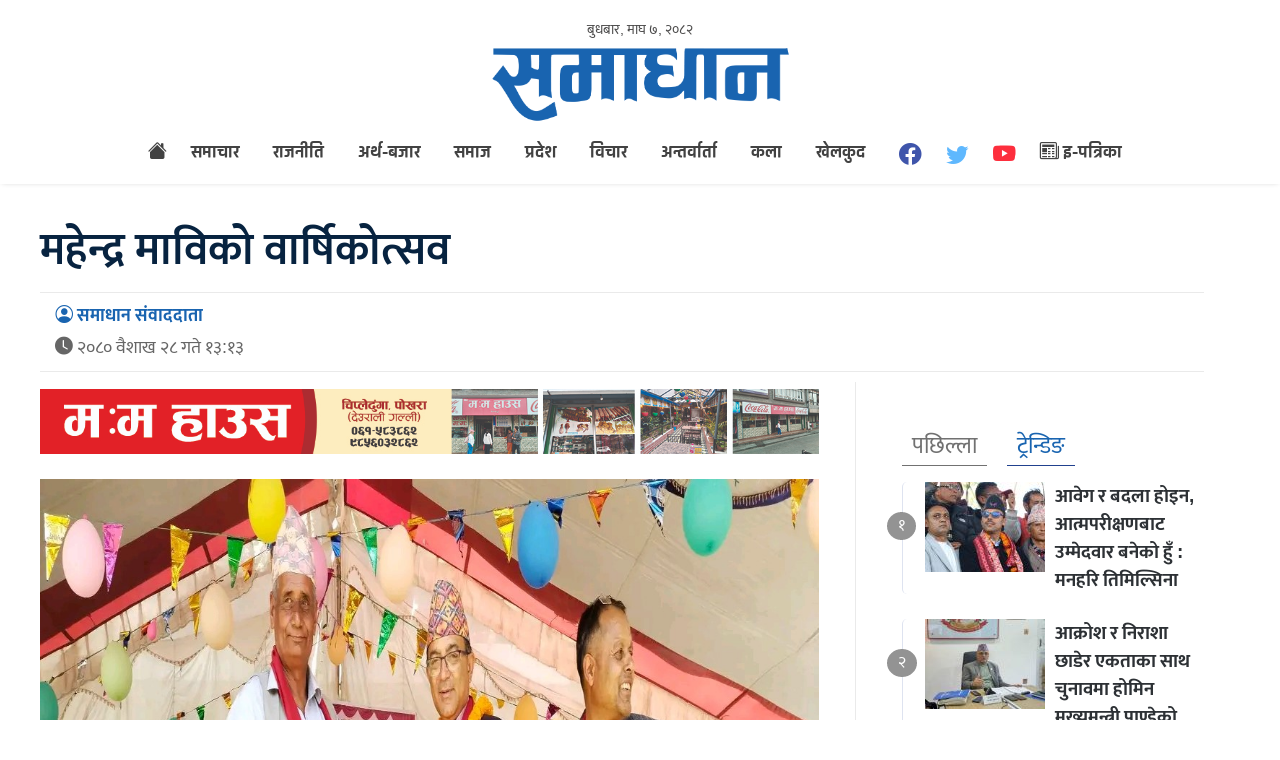

--- FILE ---
content_type: text/html; charset=UTF-8
request_url: https://www.samadhannews.com/2023/05/11/68760/
body_size: 11878
content:



<!doctype html>
<html><head><style>img.lazy{min-height:1px}</style><link href="https://www.samadhannews.com/wp-content/plugins/w3-total-cache/pub/js/lazyload.min.js" as="script">
<meta charset="utf-8">
<meta name="keywords" content="Newas from Pokhara, Pokhara Nepal, Fistail Mountain, Fewa Lake, Nepal News, Nepali Politics, Stock News, Nepali News" />
<meta name="viewport" content="width=device-width, initial-scale=1.0, maximum-scale=1.0, user-scalable=no">
<meta property="fb:app_id" content="216925940188579" />
<title>  महेन्द्र माविको वार्षिकोत्सव - Samadhan News</title>
<meta name="description" content=" पोखरा ।पोखरा१९ घार्मीमा रहेको महेन्द्र माध्यमिक विद्यालयको ३३ औं वार्षिकोत्सव बुधबार भएको छ । समारोहमा पोखरा महानगरपालिका प्रमुख धनराज आचार्यले महानगरपालिकाभित्र पनि पछि थपिएका क्षेत्रको विकास र समृद्धिमा स्थानीय सरकारको ..." />
<meta name="generator" content="WordPress 6.9" />
<meta name='robots' content='max-image-preview:large' />
<link rel="alternate" title="oEmbed (JSON)" type="application/json+oembed" href="https://www.samadhannews.com/wp-json/oembed/1.0/embed?url=https%3A%2F%2Fwww.samadhannews.com%2F2023%2F05%2F11%2F68760%2F" />
<link rel="alternate" title="oEmbed (XML)" type="text/xml+oembed" href="https://www.samadhannews.com/wp-json/oembed/1.0/embed?url=https%3A%2F%2Fwww.samadhannews.com%2F2023%2F05%2F11%2F68760%2F&#038;format=xml" />
<style id='wp-img-auto-sizes-contain-inline-css' type='text/css'>
img:is([sizes=auto i],[sizes^="auto," i]){contain-intrinsic-size:3000px 1500px}
/*# sourceURL=wp-img-auto-sizes-contain-inline-css */
</style>
<style id='wp-emoji-styles-inline-css' type='text/css'>

	img.wp-smiley, img.emoji {
		display: inline !important;
		border: none !important;
		box-shadow: none !important;
		height: 1em !important;
		width: 1em !important;
		margin: 0 0.07em !important;
		vertical-align: -0.1em !important;
		background: none !important;
		padding: 0 !important;
	}
/*# sourceURL=wp-emoji-styles-inline-css */
</style>
<style id='wp-block-library-inline-css' type='text/css'>
:root{--wp-block-synced-color:#7a00df;--wp-block-synced-color--rgb:122,0,223;--wp-bound-block-color:var(--wp-block-synced-color);--wp-editor-canvas-background:#ddd;--wp-admin-theme-color:#007cba;--wp-admin-theme-color--rgb:0,124,186;--wp-admin-theme-color-darker-10:#006ba1;--wp-admin-theme-color-darker-10--rgb:0,107,160.5;--wp-admin-theme-color-darker-20:#005a87;--wp-admin-theme-color-darker-20--rgb:0,90,135;--wp-admin-border-width-focus:2px}@media (min-resolution:192dpi){:root{--wp-admin-border-width-focus:1.5px}}.wp-element-button{cursor:pointer}:root .has-very-light-gray-background-color{background-color:#eee}:root .has-very-dark-gray-background-color{background-color:#313131}:root .has-very-light-gray-color{color:#eee}:root .has-very-dark-gray-color{color:#313131}:root .has-vivid-green-cyan-to-vivid-cyan-blue-gradient-background{background:linear-gradient(135deg,#00d084,#0693e3)}:root .has-purple-crush-gradient-background{background:linear-gradient(135deg,#34e2e4,#4721fb 50%,#ab1dfe)}:root .has-hazy-dawn-gradient-background{background:linear-gradient(135deg,#faaca8,#dad0ec)}:root .has-subdued-olive-gradient-background{background:linear-gradient(135deg,#fafae1,#67a671)}:root .has-atomic-cream-gradient-background{background:linear-gradient(135deg,#fdd79a,#004a59)}:root .has-nightshade-gradient-background{background:linear-gradient(135deg,#330968,#31cdcf)}:root .has-midnight-gradient-background{background:linear-gradient(135deg,#020381,#2874fc)}:root{--wp--preset--font-size--normal:16px;--wp--preset--font-size--huge:42px}.has-regular-font-size{font-size:1em}.has-larger-font-size{font-size:2.625em}.has-normal-font-size{font-size:var(--wp--preset--font-size--normal)}.has-huge-font-size{font-size:var(--wp--preset--font-size--huge)}.has-text-align-center{text-align:center}.has-text-align-left{text-align:left}.has-text-align-right{text-align:right}.has-fit-text{white-space:nowrap!important}#end-resizable-editor-section{display:none}.aligncenter{clear:both}.items-justified-left{justify-content:flex-start}.items-justified-center{justify-content:center}.items-justified-right{justify-content:flex-end}.items-justified-space-between{justify-content:space-between}.screen-reader-text{border:0;clip-path:inset(50%);height:1px;margin:-1px;overflow:hidden;padding:0;position:absolute;width:1px;word-wrap:normal!important}.screen-reader-text:focus{background-color:#ddd;clip-path:none;color:#444;display:block;font-size:1em;height:auto;left:5px;line-height:normal;padding:15px 23px 14px;text-decoration:none;top:5px;width:auto;z-index:100000}html :where(.has-border-color){border-style:solid}html :where([style*=border-top-color]){border-top-style:solid}html :where([style*=border-right-color]){border-right-style:solid}html :where([style*=border-bottom-color]){border-bottom-style:solid}html :where([style*=border-left-color]){border-left-style:solid}html :where([style*=border-width]){border-style:solid}html :where([style*=border-top-width]){border-top-style:solid}html :where([style*=border-right-width]){border-right-style:solid}html :where([style*=border-bottom-width]){border-bottom-style:solid}html :where([style*=border-left-width]){border-left-style:solid}html :where(img[class*=wp-image-]){height:auto;max-width:100%}:where(figure){margin:0 0 1em}html :where(.is-position-sticky){--wp-admin--admin-bar--position-offset:var(--wp-admin--admin-bar--height,0px)}@media screen and (max-width:600px){html :where(.is-position-sticky){--wp-admin--admin-bar--position-offset:0px}}

/*# sourceURL=wp-block-library-inline-css */
</style><style id='wp-block-paragraph-inline-css' type='text/css'>
.is-small-text{font-size:.875em}.is-regular-text{font-size:1em}.is-large-text{font-size:2.25em}.is-larger-text{font-size:3em}.has-drop-cap:not(:focus):first-letter{float:left;font-size:8.4em;font-style:normal;font-weight:100;line-height:.68;margin:.05em .1em 0 0;text-transform:uppercase}body.rtl .has-drop-cap:not(:focus):first-letter{float:none;margin-left:.1em}p.has-drop-cap.has-background{overflow:hidden}:root :where(p.has-background){padding:1.25em 2.375em}:where(p.has-text-color:not(.has-link-color)) a{color:inherit}p.has-text-align-left[style*="writing-mode:vertical-lr"],p.has-text-align-right[style*="writing-mode:vertical-rl"]{rotate:180deg}
/*# sourceURL=https://www.samadhannews.com/wp-includes/blocks/paragraph/style.min.css */
</style>
<style id='global-styles-inline-css' type='text/css'>
:root{--wp--preset--aspect-ratio--square: 1;--wp--preset--aspect-ratio--4-3: 4/3;--wp--preset--aspect-ratio--3-4: 3/4;--wp--preset--aspect-ratio--3-2: 3/2;--wp--preset--aspect-ratio--2-3: 2/3;--wp--preset--aspect-ratio--16-9: 16/9;--wp--preset--aspect-ratio--9-16: 9/16;--wp--preset--color--black: #000000;--wp--preset--color--cyan-bluish-gray: #abb8c3;--wp--preset--color--white: #ffffff;--wp--preset--color--pale-pink: #f78da7;--wp--preset--color--vivid-red: #cf2e2e;--wp--preset--color--luminous-vivid-orange: #ff6900;--wp--preset--color--luminous-vivid-amber: #fcb900;--wp--preset--color--light-green-cyan: #7bdcb5;--wp--preset--color--vivid-green-cyan: #00d084;--wp--preset--color--pale-cyan-blue: #8ed1fc;--wp--preset--color--vivid-cyan-blue: #0693e3;--wp--preset--color--vivid-purple: #9b51e0;--wp--preset--gradient--vivid-cyan-blue-to-vivid-purple: linear-gradient(135deg,rgb(6,147,227) 0%,rgb(155,81,224) 100%);--wp--preset--gradient--light-green-cyan-to-vivid-green-cyan: linear-gradient(135deg,rgb(122,220,180) 0%,rgb(0,208,130) 100%);--wp--preset--gradient--luminous-vivid-amber-to-luminous-vivid-orange: linear-gradient(135deg,rgb(252,185,0) 0%,rgb(255,105,0) 100%);--wp--preset--gradient--luminous-vivid-orange-to-vivid-red: linear-gradient(135deg,rgb(255,105,0) 0%,rgb(207,46,46) 100%);--wp--preset--gradient--very-light-gray-to-cyan-bluish-gray: linear-gradient(135deg,rgb(238,238,238) 0%,rgb(169,184,195) 100%);--wp--preset--gradient--cool-to-warm-spectrum: linear-gradient(135deg,rgb(74,234,220) 0%,rgb(151,120,209) 20%,rgb(207,42,186) 40%,rgb(238,44,130) 60%,rgb(251,105,98) 80%,rgb(254,248,76) 100%);--wp--preset--gradient--blush-light-purple: linear-gradient(135deg,rgb(255,206,236) 0%,rgb(152,150,240) 100%);--wp--preset--gradient--blush-bordeaux: linear-gradient(135deg,rgb(254,205,165) 0%,rgb(254,45,45) 50%,rgb(107,0,62) 100%);--wp--preset--gradient--luminous-dusk: linear-gradient(135deg,rgb(255,203,112) 0%,rgb(199,81,192) 50%,rgb(65,88,208) 100%);--wp--preset--gradient--pale-ocean: linear-gradient(135deg,rgb(255,245,203) 0%,rgb(182,227,212) 50%,rgb(51,167,181) 100%);--wp--preset--gradient--electric-grass: linear-gradient(135deg,rgb(202,248,128) 0%,rgb(113,206,126) 100%);--wp--preset--gradient--midnight: linear-gradient(135deg,rgb(2,3,129) 0%,rgb(40,116,252) 100%);--wp--preset--font-size--small: 13px;--wp--preset--font-size--medium: 20px;--wp--preset--font-size--large: 36px;--wp--preset--font-size--x-large: 42px;--wp--preset--spacing--20: 0.44rem;--wp--preset--spacing--30: 0.67rem;--wp--preset--spacing--40: 1rem;--wp--preset--spacing--50: 1.5rem;--wp--preset--spacing--60: 2.25rem;--wp--preset--spacing--70: 3.38rem;--wp--preset--spacing--80: 5.06rem;--wp--preset--shadow--natural: 6px 6px 9px rgba(0, 0, 0, 0.2);--wp--preset--shadow--deep: 12px 12px 50px rgba(0, 0, 0, 0.4);--wp--preset--shadow--sharp: 6px 6px 0px rgba(0, 0, 0, 0.2);--wp--preset--shadow--outlined: 6px 6px 0px -3px rgb(255, 255, 255), 6px 6px rgb(0, 0, 0);--wp--preset--shadow--crisp: 6px 6px 0px rgb(0, 0, 0);}:where(.is-layout-flex){gap: 0.5em;}:where(.is-layout-grid){gap: 0.5em;}body .is-layout-flex{display: flex;}.is-layout-flex{flex-wrap: wrap;align-items: center;}.is-layout-flex > :is(*, div){margin: 0;}body .is-layout-grid{display: grid;}.is-layout-grid > :is(*, div){margin: 0;}:where(.wp-block-columns.is-layout-flex){gap: 2em;}:where(.wp-block-columns.is-layout-grid){gap: 2em;}:where(.wp-block-post-template.is-layout-flex){gap: 1.25em;}:where(.wp-block-post-template.is-layout-grid){gap: 1.25em;}.has-black-color{color: var(--wp--preset--color--black) !important;}.has-cyan-bluish-gray-color{color: var(--wp--preset--color--cyan-bluish-gray) !important;}.has-white-color{color: var(--wp--preset--color--white) !important;}.has-pale-pink-color{color: var(--wp--preset--color--pale-pink) !important;}.has-vivid-red-color{color: var(--wp--preset--color--vivid-red) !important;}.has-luminous-vivid-orange-color{color: var(--wp--preset--color--luminous-vivid-orange) !important;}.has-luminous-vivid-amber-color{color: var(--wp--preset--color--luminous-vivid-amber) !important;}.has-light-green-cyan-color{color: var(--wp--preset--color--light-green-cyan) !important;}.has-vivid-green-cyan-color{color: var(--wp--preset--color--vivid-green-cyan) !important;}.has-pale-cyan-blue-color{color: var(--wp--preset--color--pale-cyan-blue) !important;}.has-vivid-cyan-blue-color{color: var(--wp--preset--color--vivid-cyan-blue) !important;}.has-vivid-purple-color{color: var(--wp--preset--color--vivid-purple) !important;}.has-black-background-color{background-color: var(--wp--preset--color--black) !important;}.has-cyan-bluish-gray-background-color{background-color: var(--wp--preset--color--cyan-bluish-gray) !important;}.has-white-background-color{background-color: var(--wp--preset--color--white) !important;}.has-pale-pink-background-color{background-color: var(--wp--preset--color--pale-pink) !important;}.has-vivid-red-background-color{background-color: var(--wp--preset--color--vivid-red) !important;}.has-luminous-vivid-orange-background-color{background-color: var(--wp--preset--color--luminous-vivid-orange) !important;}.has-luminous-vivid-amber-background-color{background-color: var(--wp--preset--color--luminous-vivid-amber) !important;}.has-light-green-cyan-background-color{background-color: var(--wp--preset--color--light-green-cyan) !important;}.has-vivid-green-cyan-background-color{background-color: var(--wp--preset--color--vivid-green-cyan) !important;}.has-pale-cyan-blue-background-color{background-color: var(--wp--preset--color--pale-cyan-blue) !important;}.has-vivid-cyan-blue-background-color{background-color: var(--wp--preset--color--vivid-cyan-blue) !important;}.has-vivid-purple-background-color{background-color: var(--wp--preset--color--vivid-purple) !important;}.has-black-border-color{border-color: var(--wp--preset--color--black) !important;}.has-cyan-bluish-gray-border-color{border-color: var(--wp--preset--color--cyan-bluish-gray) !important;}.has-white-border-color{border-color: var(--wp--preset--color--white) !important;}.has-pale-pink-border-color{border-color: var(--wp--preset--color--pale-pink) !important;}.has-vivid-red-border-color{border-color: var(--wp--preset--color--vivid-red) !important;}.has-luminous-vivid-orange-border-color{border-color: var(--wp--preset--color--luminous-vivid-orange) !important;}.has-luminous-vivid-amber-border-color{border-color: var(--wp--preset--color--luminous-vivid-amber) !important;}.has-light-green-cyan-border-color{border-color: var(--wp--preset--color--light-green-cyan) !important;}.has-vivid-green-cyan-border-color{border-color: var(--wp--preset--color--vivid-green-cyan) !important;}.has-pale-cyan-blue-border-color{border-color: var(--wp--preset--color--pale-cyan-blue) !important;}.has-vivid-cyan-blue-border-color{border-color: var(--wp--preset--color--vivid-cyan-blue) !important;}.has-vivid-purple-border-color{border-color: var(--wp--preset--color--vivid-purple) !important;}.has-vivid-cyan-blue-to-vivid-purple-gradient-background{background: var(--wp--preset--gradient--vivid-cyan-blue-to-vivid-purple) !important;}.has-light-green-cyan-to-vivid-green-cyan-gradient-background{background: var(--wp--preset--gradient--light-green-cyan-to-vivid-green-cyan) !important;}.has-luminous-vivid-amber-to-luminous-vivid-orange-gradient-background{background: var(--wp--preset--gradient--luminous-vivid-amber-to-luminous-vivid-orange) !important;}.has-luminous-vivid-orange-to-vivid-red-gradient-background{background: var(--wp--preset--gradient--luminous-vivid-orange-to-vivid-red) !important;}.has-very-light-gray-to-cyan-bluish-gray-gradient-background{background: var(--wp--preset--gradient--very-light-gray-to-cyan-bluish-gray) !important;}.has-cool-to-warm-spectrum-gradient-background{background: var(--wp--preset--gradient--cool-to-warm-spectrum) !important;}.has-blush-light-purple-gradient-background{background: var(--wp--preset--gradient--blush-light-purple) !important;}.has-blush-bordeaux-gradient-background{background: var(--wp--preset--gradient--blush-bordeaux) !important;}.has-luminous-dusk-gradient-background{background: var(--wp--preset--gradient--luminous-dusk) !important;}.has-pale-ocean-gradient-background{background: var(--wp--preset--gradient--pale-ocean) !important;}.has-electric-grass-gradient-background{background: var(--wp--preset--gradient--electric-grass) !important;}.has-midnight-gradient-background{background: var(--wp--preset--gradient--midnight) !important;}.has-small-font-size{font-size: var(--wp--preset--font-size--small) !important;}.has-medium-font-size{font-size: var(--wp--preset--font-size--medium) !important;}.has-large-font-size{font-size: var(--wp--preset--font-size--large) !important;}.has-x-large-font-size{font-size: var(--wp--preset--font-size--x-large) !important;}
/*# sourceURL=global-styles-inline-css */
</style>

<style id='classic-theme-styles-inline-css' type='text/css'>
/*! This file is auto-generated */
.wp-block-button__link{color:#fff;background-color:#32373c;border-radius:9999px;box-shadow:none;text-decoration:none;padding:calc(.667em + 2px) calc(1.333em + 2px);font-size:1.125em}.wp-block-file__button{background:#32373c;color:#fff;text-decoration:none}
/*# sourceURL=/wp-includes/css/classic-themes.min.css */
</style>
<link rel='stylesheet' id='chautari-style-css' href='https://www.samadhannews.com/wp-content/plugins/chautari/chautari.css?ver=6.9' type='text/css' media='all' />
<link rel='stylesheet' id='fonts-css' href='https://www.samadhannews.com/wp-content/themes/samadhan/fonts/fonts.css?ver=1.16' type='text/css' media='all' />
<link rel='stylesheet' id='btstrap-css' href='https://www.samadhannews.com/wp-content/themes/samadhan/libs/btspt/css/bootstrap.min.css?ver=1.16' type='text/css' media='all' />
<link rel='stylesheet' id='btstrapicon-css' href='https://www.samadhannews.com/wp-content/themes/samadhan/libs/btspt/icons/icons.css?ver=1.16' type='text/css' media='all' />
<link rel='stylesheet' id='main-css' href='https://www.samadhannews.com/wp-content/themes/samadhan/style.css?ver=1.16' type='text/css' media='all' />
<link rel='stylesheet' id='my_sts_d-css' href='https://www.samadhannews.com/wp-content/themes/samadhan/inside.css?ver=1.16' type='text/css' media='all' />
<script type="text/javascript" src="https://www.samadhannews.com/wp-includes/js/jquery/jquery.min.js?ver=3.7.1" id="jquery-core-js"></script>
<script type="text/javascript" src="https://www.samadhannews.com/wp-includes/js/jquery/jquery-migrate.min.js?ver=3.4.1" id="jquery-migrate-js"></script>
<script type="text/javascript" src="https://www.samadhannews.com/wp-content/themes/samadhan/libs/jq/jquery.js?ver=6.9" id="samadhanjq-js"></script>
<script type="text/javascript" src="https://www.samadhannews.com/wp-content/themes/samadhan/libs/jq/samadhannews.js?ver=6.9" id="samadhan-js"></script>
<script type="text/javascript" src="https://www.samadhannews.com/wp-content/themes/samadhan/libs/btspt/js/popper.min.js?ver=6.9" id="bootstrap_p-js"></script>
<script type="text/javascript" src="https://www.samadhannews.com/wp-content/themes/samadhan/libs/btspt/js/bootstrap.min.js?ver=6.9" id="bootstrap-js"></script>
<link rel="https://api.w.org/" href="https://www.samadhannews.com/wp-json/" /><link rel="alternate" title="JSON" type="application/json" href="https://www.samadhannews.com/wp-json/wp/v2/posts/68760" /><link rel="EditURI" type="application/rsd+xml" title="RSD" href="https://www.samadhannews.com/xmlrpc.php?rsd" />
<meta name="generator" content="WordPress 6.9" />
<link rel="canonical" href="https://www.samadhannews.com/2023/05/11/68760/" />
<link rel='shortlink' href='https://www.samadhannews.com/?p=68760' />
<meta name="twitter:site" value="@meronews "/> 
<meta name="twitter:card" content="summary_large_image">
<meta name="twitter:image" content="https://www.samadhannews.com/wp-content/uploads/2023/05/s-news.jpg">
<meta name="twitter:description" content=" पोखरा ।पोखरा१९ घार्मीमा रहेको महेन्द्र माध्यमिक विद्यालयको ३३ औं वार्षिकोत्सव बुधबार भएको छ । समारोहमा पोखरा महानगरपालिका प्रमुख धनराज आचार्यले महानगरपालिकाभित्र पनि पछि थपिएका क्षेत्रको विकास र समृद्धिमा स्थानीय सरकारको ..."> 
<meta property="og:title" content="महेन्द्र माविको वार्षिकोत्सव "/>
<meta property="og:url" content="https://www.samadhannews.com/2023/05/11/68760/"/>
<meta property="og:image" content="https://www.samadhannews.com/wp-content/uploads/2023/05/s-news.jpg" />
<meta property="og:type" content="article"/>
<meta property="og:site_name" content="Samadhan News"/>
<link rel="shortcut icon" type="image/x-icon" href="https://www.samadhannews.com/wp-content/themes/samadhan/images/favicon.ico" />
<link rel="alternate" type="application/rss+xml" title="RSS 2.0" href="https://www.samadhannews.com/feed/" />
<link rel="apple-touch-icon" sizes="57x57" href="https://www.samadhannews.com/wp-content/themes/samadhan/images/ico/apple-icon-57x57.png">
<link rel="apple-touch-icon" sizes="60x60" href="https://www.samadhannews.com/wp-content/themes/samadhan/images/ico/apple-icon-60x60.png">
<link rel="apple-touch-icon" sizes="72x72" href="https://www.samadhannews.com/wp-content/themes/samadhan/images/ico/apple-icon-72x72.png">
<link rel="apple-touch-icon" sizes="76x76" href="https://www.samadhannews.com/wp-content/themes/samadhan/images/ico/apple-icon-76x76.png">
<link rel="apple-touch-icon" sizes="114x114" href="https://www.samadhannews.com/wp-content/themes/samadhan/images/ico/apple-icon-114x114.png">
<link rel="apple-touch-icon" sizes="120x120" href="https://www.samadhannews.com/wp-content/themes/samadhan/images/ico/apple-icon-120x120.png">
<link rel="apple-touch-icon" sizes="144x144" href="https://www.samadhannews.com/wp-content/themes/samadhan/images/ico/apple-icon-144x144.png">
<link rel="apple-touch-icon" sizes="152x152" href="https://www.samadhannews.com/wp-content/themes/samadhan/images/ico/apple-icon-152x152.png">
<link rel="apple-touch-icon" sizes="180x180" href="https://www.samadhannews.com/wp-content/themes/samadhan/images/ico/apple-icon-180x180.png">
<link rel="icon" type="image/png" sizes="192x192"  href="https://www.samadhannews.com/wp-content/themes/samadhan/images/ico/android-icon-192x192.png">
<link rel="icon" type="image/png" sizes="32x32" href="https://www.samadhannews.com/wp-content/themes/samadhan/images/ico/favicon-32x32.png">
<link rel="icon" type="image/png" sizes="96x96" href="https://www.samadhannews.com/wp-content/themes/samadhan/images/ico/favicon-96x96.png">
<link rel="icon" type="image/png" sizes="16x16" href="https://www.samadhannews.com/wp-content/themes/samadhan/images/ico/favicon-16x16.png">
<link rel="manifest" href="https://www.samadhannews.com/wp-content/themes/samadhan/images/ico/manifest.json">
<meta name="msapplication-TileColor" content="#ffffff">
<meta name="msapplication-TileImage" content="https://www.samadhannews.com/wp-content/themes/samadhan/images/ico/ms-icon-144x144.png">
<meta name="theme-color" content="#ffffff">
<script type='text/javascript' src='https://platform-api.sharethis.com/js/sharethis.js#property=60ab4bea8911d200116a5d04&product=sop' async='async'></script>    
 <script>
function myFunction() {
  var x = document.getElementById("themynav");
  if (x.className === "mynav") {
    x.className += " responsive";
  } else {
    x.className = "mynav";
  }
}
$(document).ready(function(){
    $(".skip").click(function(){
        $("#fp_ad_content, #fp_ad").toggle();
    });
});
function toggleDiv() {
setTimeout(function () {
        $("#fp_ad").hide();
           }, 13000);
}
toggleDiv();    
    
$(document).ready(function () {

    $('#sidebarCollapse').on('click', function () {
        $('#sidebar').toggleClass('active');
    });

});
    </script> 
    
<!-- Global site tag (gtag.js) - Google Analytics -->
<script async src="https://www.googletagmanager.com/gtag/js?id=UA-138760222-1"></script>
<script>
  window.dataLayer = window.dataLayer || [];
  function gtag(){dataLayer.push(arguments);}
  gtag('js', new Date());

  gtag('config', 'UA-138760222-1');
</script>
	
	
</head>
<body>
   <div id="fb-root"></div>
<script async defer crossorigin="anonymous" src="https://connect.facebook.net/en_US/sdk.js#xfbml=1&version=v11.0&appId=216925940188579&autoLogAppEvents=1" nonce="cYYlSaYF"></script>
    
   
    
<header>	
<div class="clear"></div>	
<div class="logo_section">	
	
<div class="container">
<div class="row">
      <div class="col-md-12 top-date">
        <span>
          बुधबार, माघ ७, २०८२ </span>  
    </div>
    
</div>    
    
    
<div class="row">
     <div class="col-md-3">
    </div>
    
    <div class="col-md-6">

    <a href="https://www.samadhannews.com" class="logo_block">
	<img class="lazy" src="data:image/svg+xml,%3Csvg%20xmlns='http://www.w3.org/2000/svg'%20viewBox='0%200%20300%2076'%3E%3C/svg%3E" data-src="https://www.samadhannews.com/wp-content/themes/samadhan/images/logo.png" width="300" height="76"></a>
    
    </div>
         <div class="col-md-3">
    	<form role="search" method="get" id="searchform" class="form-inline my-2 my-lg-0 top-search" action="https://www.samadhannews.com/">
<input class="form-control mr-sm-2" name="s" id="s" type="search" aria-label="Search">
		 <input type="hidden" id="searchsubmit"
            value="Search" />
 </form>  
     
     <button type="button" id="sidebarCollapse" class="btn">
                    <i class="fas fa-align-left"></i>
                    <span><i class="bi bi-list"></i></span>
                </button>
    </div>
    
    
    </div>    
    
    
    
<div class="row">
<div class="col-md-12 nav-area">
<nav class="navbar navbar-expand-lg navbar-light" role="navigation">
<div class="collapse navbar-collapse" id="navbarSupportedContent">
<ul class="navbar-nav">
		<li class="home_ic"><a href="https://www.samadhannews.com"><i class="bi bi-house-fill"></i></a></li>
<li class="nav-item"><a href="https://www.samadhannews.com/category/latest-news/">समाचार</a>
</li>
<li class="nav-item"><a href="https://www.samadhannews.com/category/latest-news/politics/">राजनीति</a>
</li>
<li class="nav-item"><a href="https://www.samadhannews.com/category/business/">अर्थ-बजार</a>
</li>
<li class="nav-item"><a href="https://www.samadhannews.com/category/latest-news/%e0%a4%b8%e0%a4%ae%e0%a4%be%e0%a4%9c/">समाज</a>
</li>
<li class="nav-item"><a href="https://www.samadhannews.com/category/latest-news/provinces/">प्रदेश</a>
</li>
<li class="nav-item"><a href="https://www.samadhannews.com/category/opinion/">विचार</a>
</li>
<li class="nav-item"><a href="https://www.samadhannews.com/category/interview/">अन्तर्वार्ता</a>
</li>
<li class="nav-item"><a href="https://www.samadhannews.com/category/entertainment/">कला</a>
</li>
<li class="nav-item"><a href="https://www.samadhannews.com/category/sports/">खेलकुद</a>
</li>
 		
    <li class="fb_lk"><a href="https://www.facebook.com/samadhannewsmedia" target="_blank"> 
        <i class="bi bi-facebook"></i></a></li>
    <li class="twitter_lk"><a href="#" target="_blank"> <i class="bi bi-twitter"></i> </a></li>
      <li class="youtube_lk"><a href="https://www.youtube.com/channel/UCfPlyXk9G5Qep4iv149GXGQ" target="_blank">  <i class="bi bi-youtube"></i> </a></li>
   
    <li class="epaper_lk"><a href="https://www.samadhannews.com/epapers">
    <i class="bi bi-newspaper"></i> इ-पत्रिका </a></li>
        
    </ul>
    
  </div>
</nav>
	</div>	
	
	</div>	</div>
</div>	
	
<div class="clear"></div>
	</header>
    
 <div id="sidebar">

     <ul class="navbar-nav">
		<li class="home_ic"><a href="https://www.samadhannews.com"><i class="bi bi-house-fill"></i></a></li>
<li class="nav-item"><a href="https://www.samadhannews.com/category/latest-news/">समाचार</a>
</li>
<li class="nav-item"><a href="https://www.samadhannews.com/category/latest-news/politics/">राजनीति</a>
</li>
<li class="nav-item"><a href="https://www.samadhannews.com/category/business/">अर्थ-बजार</a>
</li>
<li class="nav-item"><a href="https://www.samadhannews.com/category/latest-news/%e0%a4%b8%e0%a4%ae%e0%a4%be%e0%a4%9c/">समाज</a>
</li>
<li class="nav-item"><a href="https://www.samadhannews.com/category/latest-news/provinces/">प्रदेश</a>
</li>
<li class="nav-item"><a href="https://www.samadhannews.com/category/opinion/">विचार</a>
</li>
<li class="nav-item"><a href="https://www.samadhannews.com/category/interview/">अन्तर्वार्ता</a>
</li>
<li class="nav-item"><a href="https://www.samadhannews.com/category/entertainment/">कला</a>
</li>
<li class="nav-item"><a href="https://www.samadhannews.com/category/sports/">खेलकुद</a>
</li>
 	
<li><a href="https://www.samadhannews.com/24hours">
<img class="lazy" src="data:image/svg+xml,%3Csvg%20xmlns='http://www.w3.org/2000/svg'%20viewBox='0%200%2030%2030'%3E%3C/svg%3E" data-src="https://www.samadhannews.com/wp-content/themes/samadhan/images/24.svg" width="30" height="30">         
         
         </a></li>         
      <li class="epaper_lk"><a href="https://www.samadhannews.com/epapers">
    <i class="bi bi-newspaper"></i> इ-पत्रिका </a></li>
          <li class="fb_lk"><a href="https://www.facebook.com/samadhannewsmedia" target="_blank"> 
        <i class="bi bi-facebook"></i></a></li>
    <li class="twitter_lk"><a href="#" target="_blank"> <i class="bi bi-twitter"></i> </a></li>
      <li class="youtube_lk"><a href="https://www.youtube.com/channel/UCfPlyXk9G5Qep4iv149GXGQ" target="_blank">  <i class="bi bi-youtube"></i> </a></li>
    
        </ul>
       	<form role="search" method="get" id="searchform" class="form-inline my-2 my-lg-0 top-search" action="https://www.samadhannews.com/">
<input class="form-control mr-sm-2" name="s" id="s" type="search" aria-label="Search">
		 <input type="hidden" id="searchsubmit"
            value="Search" />
 </form>      
     
     
    
    </div>  <main>
<div class="container" id="single">
	<div class="row">
<div class="head_margin"></div>		
 
  
<div class="story_title"> 
<div class="in_context">
        </div>    
        <h2>महेन्द्र माविको वार्षिकोत्सव</h2>    
    <div class="date_share">	
<div class="top_wd"><span class="pwriter"><i class="bi bi-person-circle"></i> समाधान संवाददाता</span>
<span class="pdate"><i class="bi bi-clock-fill"></i> २०८० वैशाख  २८ गते १३:१३</span>
	</div>
<div class="top_share">
	<div class="sharethis-inline-share-buttons"></div>
	</div>
	</div>	
	
    
        </div>        
<div class="ep_left single_left">
<div class="clear"></div>	
<div class="y"><a href="https://www.facebook.com/momohouse.pokhara" target="_blank"><img class="lazy" src="data:image/svg+xml,%3Csvg%20xmlns='http://www.w3.org/2000/svg'%20viewBox='0%200%201200%20100'%3E%3C/svg%3E" data-src="https://www.samadhannews.com/wp-content/uploads/2025/02/1200x100-momo-house.jpg" width="900" style="margin-bottom:25px;"></a></div><div class="clear"></div>

<div class="wp-block-image fe_img"><img class="lazy" src="data:image/svg+xml,%3Csvg%20xmlns='http://www.w3.org/2000/svg'%20viewBox='0%200%201%201'%3E%3C/svg%3E" data-src=https://www.samadhannews.com/wp-content/uploads/2023/05/s-news.jpg></div>
<p><strong>पोखरा ।<br></strong>पोखरा१९ घार्मीमा रहेको महेन्द्र माध्यमिक विद्यालयको ३३ औं वार्षिकोत्सव बुधबार भएको छ । समारोहमा पोखरा महानगरपालिका प्रमुख धनराज आचार्यले महानगरपालिकाभित्र पनि पछि थपिएका क्षेत्रको विकास र समृद्धिमा स्थानीय सरकारको विशेष भूमिका निर्वाह गर्ने बताए ।</p><div class="cont_break_ads"><span>Advertisement</span><div class="clear" style="height:15px;"></div><a href="" target="_blank"><img class="lazy" decoding="async" src="data:image/svg+xml,%3Csvg%20xmlns='http://www.w3.org/2000/svg'%20viewBox='0%200%20697%20364'%3E%3C/svg%3E" data-src="https://www.samadhannews.com/wp-content/uploads/2025/12/lekhanath.webp" width="280" style="margin-bottom:px;"></a></div>



<p>आचार्यले आगामी वर्षको बजेटमा पछि परेका वडालाई विशेष व्यवस्थासहितको बजेट विनियोजन गरिने स्पष्ट पारे । उनले भवनको अभावमा शैक्षिक गतिबिधि गर्न समस्या परेको भए त्यसलाई समाधान गरिने सुनाए । उनले शिक्षामा राज्यले गरेको लगानी अनुरूप प्रतिफल दिने गरी काम गर्न आग्रह गरे ।</p>



<p>प्रधानाध्यापक बैकुण्ठ पौडेलले विद्यालयले भोग्नु परेका समस्याका विषयमा जानकारी गराए । उनले शिक्षक दरबन्दी कम भएका कारण शैक्षिक गतिविधिमा समस्या परेको उल्लेख गरे । कार्यक्रममा पोखरा १९ का वडाध्यक्ष पुष्पेन्द्र पाण्डे, पूर्व वडाध्यक्ष शोभामोहन पौडेल, शिक्षा महाशाखा प्रमुख हेमराज आचार्य, जीवन रेग्मी, वडा सदस्य दुर्गा बस्नेत, कल्पना सुनार, सहायक प्रधानाध्यापक नन्दराज दाहाल, शिक्षक धनकुमार श्रेष्ठ, विद्यार्थी असिम सुनार लगायतले बोलेका थिए ।</p><div class="cont_break_ads"><span>Advertisement</span><div class="clear" style="height:15px;"></div><a href="https://www.classic.com.np/" target="_blank"><img class="lazy" decoding="async" src="data:image/svg+xml,%3Csvg%20xmlns='http://www.w3.org/2000/svg'%20viewBox='0%200%20300%20300'%3E%3C/svg%3E" data-src="https://www.samadhannews.com/wp-content/uploads/2024/07/300x300.gif" width="280" style="margin-bottom:px;"></a></div>



<p>कार्यक्रममा अक्षयकोष दाता ढुण्डिराज पौडेल, राधादेवी पौडेल, बाबुराम सुनार, कृष्णप्रसाद पौडेल, वासुदेव पौडेल, दामोदर पौडेल, वैकुण्ठ पौडेल, हिमलाल पौडेल, पार्वती बरालसहित उत्कृष्ट शिक्षक सुरज अधिकारी र रत्ना विक, अभिभावक रमा भुजेललाई सम्मान गरिएको छ । एमाजी कल्चरल फाउन्डेसन जापानको सहयोग र स्थानीय तोयानाथ पौडेलको सक्रियतामा २०४७ सालमा यो विद्यालय स्थापना भएको हो ।</p>
<div class="cont_break_ads"><span>Advertisement</span><div class="clear" style="height:15px;"></div><a href="https://www.facebook.com/groups/497977192507210/user/100089602362801/" target="_blank"><img class="lazy" decoding="async" src="data:image/svg+xml,%3Csvg%20xmlns='http://www.w3.org/2000/svg'%20viewBox='0%200%201200%20100'%3E%3C/svg%3E" data-src="https://www.samadhannews.com/wp-content/uploads/2024/10/Karmacharya-biscuit.gif" width="900" style="margin-bottom:px;"></a></div><div class="clear"></div>
    
<div class="clear"></div>
<div class="clear" style="height:15px;"></div>
<div class="sharethis-inline-share-buttons"></div>
<div class="clear" style="height:15px;"></div>
<div class="clear" style="height:15px;"></div>
	
	<div class="clear"></div>
	
<div class="comments">
	<h2> तपाईको प्रतिक्रिया</h2>
	<div class="fb-comments"  data-width="100%" data-href="https://www.samadhannews.com/2023/05/11/68760/" data-numposts="7"></div>
	</div>
	<div class="clear" style="height:15px;"></div>
		<div class="clear"></div>
      
<div class="clear" style="height:20px;"></div> 
<div class="incon_box">
<div class="col_head"><span class="span1">
सम्बन्धित
    </span></span></div> 
    
<div class="clear" style="height:10px;"></div> 

	<div class="related_loop card">
<img class="lazy" src="data:image/svg+xml,%3Csvg%20xmlns='http://www.w3.org/2000/svg'%20viewBox='0%200%20250%20150'%3E%3C/svg%3E" data-src='https://www.samadhannews.com/wp-content/uploads/2026/01/manahari--250x150.jpg' title='' align='left' width='250' height='150'  /><div class="card-body">		
		
<h3 style="text-align: left;"><a href="https://www.samadhannews.com/2026/01/21/133367/" rel="bookmark">आवेग र बदला होइन, आत्मपरीक्षणबाट उम्मेदवार बनेको हुँ : मनहरि तिमिल्सिना</a></h3>
</div>
		</div>
		
	<div class="related_loop card">
<img class="lazy" src="data:image/svg+xml,%3Csvg%20xmlns='http://www.w3.org/2000/svg'%20viewBox='0%200%20250%20150'%3E%3C/svg%3E" data-src='https://www.samadhannews.com/wp-content/uploads/2025/08/cm-pande-2-250x150.jpg' title='' align='left' width='250' height='150'  /><div class="card-body">		
		
<h3 style="text-align: left;"><a href="https://www.samadhannews.com/2026/01/21/133365/" rel="bookmark">आक्रोश र निराशा छाडेर एकताका साथ चुनावमा होमिन मुख्यमन्त्री पाण्डेको अपिल</a></h3>
</div>
		</div>
		
	<div class="related_loop card">
<img class="lazy" src="data:image/svg+xml,%3Csvg%20xmlns='http://www.w3.org/2000/svg'%20viewBox='0%200%20250%20150'%3E%3C/svg%3E" data-src='https://www.samadhannews.com/wp-content/uploads/2026/01/arjun--250x150.jpg' title='' align='left' width='250' height='150'  /><div class="card-body">		
		
<h3 style="text-align: left;"><a href="https://www.samadhannews.com/2026/01/21/133358/" rel="bookmark">पर्वतमा १७ जनाको उम्मेदवारी : पदम गिरी र अर्जुन जोशीबीच फेरि भिडन्त</a></h3>
</div>
		</div>
		</div>	

	
<div class="clear no600" style="height:15px;"></div>
</div>
    <div class="sec_right">
	<div class="clear desktoponly" style="height: 45px;"></div>	
		
	<div class="right_ads">		
<div class="right_content">
                   <div id="sdtab">
<ul class="tabs">
<li><a href="#tab1">पछिल्ला</a></li>
<li><a href="#tab2">ट्रेन्डिङ</a></li>
</ul>
<div class="clear"></div>
<div class="clear"></div>
<div class="tab_container">
<div id="tab1" class="tab_content"><ul><div class='col'><div class='trend_head' style='width:100%;'><a href='https://www.samadhannews.com/2026/01/21/133367/' rel='bookmark'><img class="lazy" src="data:image/svg+xml,%3Csvg%20xmlns='http://www.w3.org/2000/svg'%20viewBox='0%200%20120%2090'%3E%3C/svg%3E" data-src='https://www.samadhannews.com/wp-content/uploads/2026/01/manahari--120x90.jpg' title='' align='left' width='120' height='90'  />आवेग र बदला होइन, आत्मपरीक्षणबाट उम्मेदवार बनेको हुँ : मनहरि तिमिल्सिना</a>
</div><div class='clear'></div><div class='numb'>१</div></div><div class='col'><div class='trend_head' style='width:100%;'><a href='https://www.samadhannews.com/2026/01/21/133365/' rel='bookmark'><img class="lazy" src="data:image/svg+xml,%3Csvg%20xmlns='http://www.w3.org/2000/svg'%20viewBox='0%200%20120%2090'%3E%3C/svg%3E" data-src='https://www.samadhannews.com/wp-content/uploads/2025/08/cm-pande-2-120x90.jpg' title='' align='left' width='120' height='90'  />आक्रोश र निराशा छाडेर एकताका साथ चुनावमा होमिन मुख्यमन्त्री पाण्डेको अपिल</a>
</div><div class='clear'></div><div class='numb'>२</div></div><div class='col'><div class='trend_head' style='width:100%;'><a href='https://www.samadhannews.com/2026/01/21/133358/' rel='bookmark'><img class="lazy" src="data:image/svg+xml,%3Csvg%20xmlns='http://www.w3.org/2000/svg'%20viewBox='0%200%20120%2090'%3E%3C/svg%3E" data-src='https://www.samadhannews.com/wp-content/uploads/2026/01/arjun--120x90.jpg' title='' align='left' width='120' height='90'  />पर्वतमा १७ जनाको उम्मेदवारी : पदम गिरी र अर्जुन जोशीबीच फेरि भिडन्त</a>
</div><div class='clear'></div><div class='numb'>३</div></div><div class='col'><div class='trend_head' style='width:100%;'><a href='https://www.samadhannews.com/2026/01/21/133356/' rel='bookmark'><img class="lazy" src="data:image/svg+xml,%3Csvg%20xmlns='http://www.w3.org/2000/svg'%20viewBox='0%200%20120%2090'%3E%3C/svg%3E" data-src='https://www.samadhannews.com/wp-content/uploads/2024/12/lekha-samiti-120x90.jpg' title='' align='left' width='120' height='90'  />गण्डकी लेखा समितिको बैठक आज : महालेखाको प्रतिवेदन र मुख्यमन्त्री कार्यालयको बेरुजुमाथि छलफल हुने</a>
</div><div class='clear'></div><div class='numb'>४</div></div> </ul></div>
<div id="tab2" class="tab_content"><ul><div class='col'><div class='trend_head' style='width:100%;'><a href='https://www.samadhannews.com/2025/12/23/131130/' rel='bookmark'><img class="lazy" src="data:image/svg+xml,%3Csvg%20xmlns='http://www.w3.org/2000/svg'%20viewBox='0%200%20120%2090'%3E%3C/svg%3E" data-src='https://www.samadhannews.com/wp-content/uploads/2024/08/1AirPort-120x90.jpg' title='' align='left' width='120' height='90'  />यात्रुसँग अभद्र व्यवहार गर्ने ५ ट्याक्सी चालकलाई पोखरा विमानस्थलमा १ महिना प्रतिबन्ध</a>
</div><div class='clear'></div><div class='numb'>१</div></div><div class='col'><div class='trend_head' style='width:100%;'><a href='https://www.samadhannews.com/2025/12/26/131333/' rel='bookmark'><img class="lazy" src="data:image/svg+xml,%3Csvg%20xmlns='http://www.w3.org/2000/svg'%20viewBox='0%200%20120%2090'%3E%3C/svg%3E" data-src='https://www.samadhannews.com/wp-content/uploads/2025/12/bimal-basel--120x90.jpg' title='' align='left' width='120' height='90'  />कास्की कांग्रेसका नेता विमल बसेलले त्यागे पार्टी</a>
</div><div class='clear'></div><div class='numb'>२</div></div><div class='col'><div class='trend_head' style='width:100%;'><a href='https://www.samadhannews.com/2025/12/31/131668/' rel='bookmark'><img class="lazy" src="data:image/svg+xml,%3Csvg%20xmlns='http://www.w3.org/2000/svg'%20viewBox='0%200%20120%2090'%3E%3C/svg%3E" data-src='https://www.samadhannews.com/wp-content/uploads/2025/12/Ganga-Pokharel-120x90.jpg' title='' align='left' width='120' height='90'  />पोखरा २६ को स्कुलको जग्गा व्यक्तिको बनाउने पोखरेलसहित ६ जनाविरुद्ध भ्रष्टाचार मुद्दा</a>
</div><div class='clear'></div><div class='numb'>३</div></div><div class='col'><div class='trend_head' style='width:100%;'><a href='https://www.samadhannews.com/2025/12/23/131098/' rel='bookmark'><img class="lazy" src="data:image/svg+xml,%3Csvg%20xmlns='http://www.w3.org/2000/svg'%20viewBox='0%200%20120%2090'%3E%3C/svg%3E" data-src='https://www.samadhannews.com/wp-content/uploads/2025/12/fewa--120x90.png' title='' align='left' width='120' height='90'  />फेवातालको सिमसार पुर्ने व्यवसायी खतिवडा पक्राउ : प्रहरी र पत्रकारमाथि नै गरे दुर्व्यवहार</a>
</div><div class='clear'></div><div class='numb'>४</div></div></ul></div>
				</div>
<div class="clear"></div>
<div>
</div>
<div class="clear"></div>
</div>  
	<div class="clear" style="height: 20px;"> </div>	
	</div></div>
<div class="right_ads">
	<div class='clear adbreak'></div>  
	</div>	
</div> 	
		
		
		
<div class="clear"></div>

	</div></div>
</main>

<div class="clear" style="height: 30px;"></div>
<footer  data-role="footer" id="footer">
<div id="container">
	<div id="footer_cont">
<div id="footer_b1">
	<a href="https://www.samadhannews.com">
<img class="foot_logo_img lazy" src="data:image/svg+xml,%3Csvg%20xmlns='http://www.w3.org/2000/svg'%20viewBox='0%200%20200%2050'%3E%3C/svg%3E" data-src="https://www.samadhannews.com/wp-content/themes/samadhan/images/w_logo.png" width="200" height="50" alt="samadhannews.com" />
	</a>
<div class="clear"></div>		
<h3>समाधान मिडिया प्रा.लि.</h3>
<div class="cr1">	
नयाँबजार, पोखरा<br>
<strong>अध्यक्ष</strong>
	<br>उमानाथ बराल 	<br>
    <strong>प्रधान सम्पादक</strong>
	<br>रामकृष्ण ज्ञवाली
	   <br> <strong>सम्पादक</strong>
	<br>भरत कोइराला
			</div>	</div>
        
<div id="footer_b2">
	<div class="clmn">	
    <ul>
        <li><a href="#">हाम्रो टीम</a></li>
        <li><a href="#">सम्पादकीय नीति</a></li>
        <li><a href="https://www.samadhannews.com/trems-policy/">प्रयोगका सर्त</a></li>
        </ul>
<div class="clear"></div>        
      <div class="socail_icons">
<span><a href="https://www.facebook.com/samadhannewsmedia/"><img class="lazy" src="data:image/svg+xml,%3Csvg%20xmlns='http://www.w3.org/2000/svg'%20viewBox='0%200%2030%2030'%3E%3C/svg%3E" data-src='https://www.samadhannews.com/wp-content/themes/samadhan/images/facebook.svg' height="30" width="30"></a></span>	
<span><a href="#"><img class="lazy" src="data:image/svg+xml,%3Csvg%20xmlns='http://www.w3.org/2000/svg'%20viewBox='0%200%2030%2030'%3E%3C/svg%3E" data-src='https://www.samadhannews.com/wp-content/themes/samadhan/images/twitter.svg' width="30" height="30"></a> </span>
<span><a href="https://www.youtube.com/channel/UCfPlyXk9G5Qep4iv149GXGQ"><img class="lazy" src="data:image/svg+xml,%3Csvg%20xmlns='http://www.w3.org/2000/svg'%20viewBox='0%200%2030%2030'%3E%3C/svg%3E" data-src='https://www.samadhannews.com/wp-content/themes/samadhan/images/youtube.svg' width="30" height="30"></a></span></div>  

	</div>	
</div>
			
<div id="footer_b3">           
<div class="clmn">		
		<h1>सम्पर्क</h1>	
०६१-५८८९७७<br>samadhandainik@gmail.com<br>
	<br>
	<h1>विज्ञापन सम्पर्क </h1>
samadhanpkr@gmail.com<br>
	<div class="clear"></div>

	
		</div></div>	
	</div></div>
<div class="clear"></div>
	<div class="container">    <div class="footer_bot">
	
	© सर्वाधिकार समाधानन्युज डटकममा, सूचना विभागमा दर्ताः २५३०/०७७-७८	
	</div></div>

</footer><!--footer-->
<script type="speculationrules">
{"prefetch":[{"source":"document","where":{"and":[{"href_matches":"/*"},{"not":{"href_matches":["/wp-*.php","/wp-admin/*","/wp-content/uploads/*","/wp-content/*","/wp-content/plugins/*","/wp-content/themes/samadhan/*","/*\\?(.+)"]}},{"not":{"selector_matches":"a[rel~=\"nofollow\"]"}},{"not":{"selector_matches":".no-prefetch, .no-prefetch a"}}]},"eagerness":"conservative"}]}
</script>
<script id="wp-emoji-settings" type="application/json">
{"baseUrl":"https://s.w.org/images/core/emoji/17.0.2/72x72/","ext":".png","svgUrl":"https://s.w.org/images/core/emoji/17.0.2/svg/","svgExt":".svg","source":{"concatemoji":"https://www.samadhannews.com/wp-includes/js/wp-emoji-release.min.js?ver=6.9"}}
</script>
<script type="module">
/* <![CDATA[ */
/*! This file is auto-generated */
const a=JSON.parse(document.getElementById("wp-emoji-settings").textContent),o=(window._wpemojiSettings=a,"wpEmojiSettingsSupports"),s=["flag","emoji"];function i(e){try{var t={supportTests:e,timestamp:(new Date).valueOf()};sessionStorage.setItem(o,JSON.stringify(t))}catch(e){}}function c(e,t,n){e.clearRect(0,0,e.canvas.width,e.canvas.height),e.fillText(t,0,0);t=new Uint32Array(e.getImageData(0,0,e.canvas.width,e.canvas.height).data);e.clearRect(0,0,e.canvas.width,e.canvas.height),e.fillText(n,0,0);const a=new Uint32Array(e.getImageData(0,0,e.canvas.width,e.canvas.height).data);return t.every((e,t)=>e===a[t])}function p(e,t){e.clearRect(0,0,e.canvas.width,e.canvas.height),e.fillText(t,0,0);var n=e.getImageData(16,16,1,1);for(let e=0;e<n.data.length;e++)if(0!==n.data[e])return!1;return!0}function u(e,t,n,a){switch(t){case"flag":return n(e,"\ud83c\udff3\ufe0f\u200d\u26a7\ufe0f","\ud83c\udff3\ufe0f\u200b\u26a7\ufe0f")?!1:!n(e,"\ud83c\udde8\ud83c\uddf6","\ud83c\udde8\u200b\ud83c\uddf6")&&!n(e,"\ud83c\udff4\udb40\udc67\udb40\udc62\udb40\udc65\udb40\udc6e\udb40\udc67\udb40\udc7f","\ud83c\udff4\u200b\udb40\udc67\u200b\udb40\udc62\u200b\udb40\udc65\u200b\udb40\udc6e\u200b\udb40\udc67\u200b\udb40\udc7f");case"emoji":return!a(e,"\ud83e\u1fac8")}return!1}function f(e,t,n,a){let r;const o=(r="undefined"!=typeof WorkerGlobalScope&&self instanceof WorkerGlobalScope?new OffscreenCanvas(300,150):document.createElement("canvas")).getContext("2d",{willReadFrequently:!0}),s=(o.textBaseline="top",o.font="600 32px Arial",{});return e.forEach(e=>{s[e]=t(o,e,n,a)}),s}function r(e){var t=document.createElement("script");t.src=e,t.defer=!0,document.head.appendChild(t)}a.supports={everything:!0,everythingExceptFlag:!0},new Promise(t=>{let n=function(){try{var e=JSON.parse(sessionStorage.getItem(o));if("object"==typeof e&&"number"==typeof e.timestamp&&(new Date).valueOf()<e.timestamp+604800&&"object"==typeof e.supportTests)return e.supportTests}catch(e){}return null}();if(!n){if("undefined"!=typeof Worker&&"undefined"!=typeof OffscreenCanvas&&"undefined"!=typeof URL&&URL.createObjectURL&&"undefined"!=typeof Blob)try{var e="postMessage("+f.toString()+"("+[JSON.stringify(s),u.toString(),c.toString(),p.toString()].join(",")+"));",a=new Blob([e],{type:"text/javascript"});const r=new Worker(URL.createObjectURL(a),{name:"wpTestEmojiSupports"});return void(r.onmessage=e=>{i(n=e.data),r.terminate(),t(n)})}catch(e){}i(n=f(s,u,c,p))}t(n)}).then(e=>{for(const n in e)a.supports[n]=e[n],a.supports.everything=a.supports.everything&&a.supports[n],"flag"!==n&&(a.supports.everythingExceptFlag=a.supports.everythingExceptFlag&&a.supports[n]);var t;a.supports.everythingExceptFlag=a.supports.everythingExceptFlag&&!a.supports.flag,a.supports.everything||((t=a.source||{}).concatemoji?r(t.concatemoji):t.wpemoji&&t.twemoji&&(r(t.twemoji),r(t.wpemoji)))});
//# sourceURL=https://www.samadhannews.com/wp-includes/js/wp-emoji-loader.min.js
/* ]]> */
</script>

<script>window.w3tc_lazyload=1,window.lazyLoadOptions={elements_selector:".lazy",callback_loaded:function(t){var e;try{e=new CustomEvent("w3tc_lazyload_loaded",{detail:{e:t}})}catch(a){(e=document.createEvent("CustomEvent")).initCustomEvent("w3tc_lazyload_loaded",!1,!1,{e:t})}window.dispatchEvent(e)}}</script><script async src="https://www.samadhannews.com/wp-content/plugins/w3-total-cache/pub/js/lazyload.min.js"></script></body>
</html></body>
</html>
<!--
Performance optimized by W3 Total Cache. Learn more: https://www.boldgrid.com/w3-total-cache/?utm_source=w3tc&utm_medium=footer_comment&utm_campaign=free_plugin

Object Caching 50/70 objects using Redis
Page Caching using Disk: Enhanced 
Lazy Loading
Database Caching using Redis

Served from: www.samadhannews.com @ 2026-01-21 11:39:52 by W3 Total Cache
-->

--- FILE ---
content_type: text/css
request_url: https://www.samadhannews.com/wp-content/themes/samadhan/inside.css?ver=1.16
body_size: 2646
content:
.story_title{padding-bottom:10px;  border-bottom: 1px solid #eaeaea; width: 97%;}

.story_title h2{  font-size:2.8em; margin-bottom:10px; line-height:1.4em; color: #072340;}
.story_title h3{margin-bottom: 10px;}
.in_context .context span {background: #de1d3e; padding: 3px 10px;  color: white; font-size: 0.7em !important;}
.single_left,  .single_left p {font-size:1.15em;  margin:10px 0 15px 0; text-align: justify; color: #343F4A;} 
.single_left .comments h2{border-bottom: 0;}
.single_left img{float:left; margin:7px 15px 10px 0; max-width:100%; height:auto;}
.single_left iframe{width: 98%;}
.cont_break_ads{border-top: 1px solid #E9F0F5; border-bottom:1px solid #E9F0F5; padding: 5px 0 20px; margin: 10px 0; text-align: center; width: 100%; float: left;}
.cont_break_ads span{text-transform:uppercase; color: #bfbfbf; font-size: 0.7em;}
.single_left .incon_box{padding-right:0; }
.single_left .card {border: 0px;}
.single_left p a{color: #1964b0; font-weight: bold;} 
.single_left p a:hover{color: #de1d3e;} 
.card{background: #FFFFFF !important; overflow: hidden;}
.card img {transition: transform .5s ease;}
.card-body{border: 1px solid #eee; border-top: 0px; min-height: 135px;}
.card-body h2 a {color: #575757;}
.single_left .card-body {padding: 0rem 1.0rem 1.5rem;	min-height: 100px;}
.single_left .card-body h3{font-size: 1.1em; font-weight: bold; line-height: 1.3em;}
.single_left .epaper .card-body{min-height: 50px;}
.single_left .epaper .card-body h2{font-size: 1.1em; text-align: center;}
#single .sec_right{position: relative;}
.inside_sidebar{padding-top: 40px;}
.single_left{border-top: none; width: 68%; padding-right: 3%; margin-right: 3%; border-right:1px solid #EAEAEA;}
.sec_right{width:26%; }
.trend_head{padding-left: 22px;}
.date_share{float: left;
width: 100%; border-top: 1px solid #eaeaea;}
.top_wd{width: 50%; float: left; margin-top: 10px;}
.top_share{width: 30%; float: right; margin-top: 15px;}
.pwriter{ font-weight: bold; padding: 0px 15px 0 10px; padding-left: 15px; font-size: 1.1em; float:left; display:inline-block; color: #1964b0;}
.pwriter img{border-radius: 50%; margin-right: 12px;}
.pdate{font-size:1.1em; color:#666666; padding: 0px 15px; padding-left: 15px; float:left; display:inline-block; margin-top: 6px;} 
.top_wd span{width: 100%; float: left;}
.my_writer{width: 100%; float: left; padding: 10px 5px; border: 1px solid #e8e8e8; margin-bottom: 20px;}
.my_writer .writer_img{max-width: 150px; float: left;}
.my_writer .writer_img img{border-radius: 50%;}
.my_writer .writer_dec{padding-top: 15px;} 
.my_writer .writer_dec h3{font-size: 1.3em; font-weight: bold;}
.my_writer .writer_dec h3 a{color: #4267b2;}
.my_writer .writer_dec p{margin-top: 5px; font-size: 1.0em;}
.comments{ background:#FFFFFF;  border: 1px solid #e8e8e8; width: 100%; float: left; padding: 10px 3%;  border-radius: 5px;}
.comments iframe{background:#FFFFFF !important;}

.engpg .bises h1 { font-size: 2.3em;}
.engpg .bises_date { font-size: 1.0em; margin-bottom: 10px;}
.engpg .card-body h2 { font-size: 1.3em; line-height: 1.2em;}
.engpg.main_stories .card {min-height: 340px;}
.engpg .right_cont_block.roch_bsk .news_loop_img{width:100%; float:left;}
.engpg .right_cont_block.roch_bsk .news_loop_txt{width:100%; float:left; margin-top:10px;}

.fb_iframe_widget_fluid span, iframe.fb_ltr { width: 100% !important; }
.comments h2{font-size: 1.3em; padding: 15px; margin: 0;}
.ar_heads{margin-bottom: 35px; width: 100%; float: left; border-bottom: 2px solid #cacaca;}
.ar_heads h1{ font-size: 2.3em; display: block; float: left;}
.main_title{font-size: 2.3em; font-weight: bold; color: #1964b0; padding-left:5px; line-height: 1.2em; float: left; margin-right: 30px;}
.sub_title{float: left;}
.sub_title ul li{display: inline-block; padding: 5px 15px; margin-right: 15px; background: #ECECEC; border-radius: 3px; font-size: 1.3em; margin-top: 5px; margin-bottom: 10px;}
.main_title p{font-size: 0.8em;}
.embed {position: relative;        padding-bottom: 50.25%;  padding-top: 30px;        height: 0; overflow: hidden; margin-bottom: 1em;}
.embed iframe { position: absolute;  top: 0; left: 0; width: 100%; height: 100%;}
#gallery-1 {margin: auto;}
#gallery-1 .gallery-item {float: left; margin-top: 10px; margin-right:2%; text-align: center; width: 30%; }
#gallery-1 .gallery-caption { margin-left: 0;}
.single_left .st-btn img{margin: 0!important;}

.cont_break_ads {border-top: 1px solid #E9F0F5; border-bottom: 1px solid #E9F0F5; padding: 5px 0 20px; margin: 10px 0; text-align: center; width: 100%; float: left;}
.cont_break_ads span { text-transform: uppercase; color: #bfbfbf; font-size: 0.7em;}
.cont_break_ads img{display:inline !important; float:none;}

.pg{margin:25px auto; display:block; max-width:500px;}
.page-numbers{ font-size:1.2em; padding: 0 12px; line-height:1.0em; margin-right:5px; border-radius:5px;  box-shadow:0 1px 2px rgba(0,0,0,0.12), 0 1px 2px rgba(0,0,0,0.24);
transition: all 0.3s cubic-bezier(.25,.8,.25,1);
}
.page-numbers:hover{ box-shadow: 0 7px 14px rgba(0,0,0,0.25), 0 5px 5px rgba(0,0,0,0.22);}
.pg .dots{box-shadow:none !important;}
.pg .current:hover, .pg .current{box-shadow:none; background: #1964b0; color: #FFFFFF; }

.wp-block-image{display: inline-block;}
.wp-caption.alignnone { margin: 5px 10px 20px 0;}
.wp-caption.alignleft { margin: 7px 10px 0px 0;}
.wp-caption.alignright { margin: 5px 0 10px 10px;}
.wp-caption .wp-caption-text {padding: 7px 10px; color: #868686; font-size: 0.75em; width:100%; clear:both;}
.single_left blockquote{margin: 30px 5%; padding-left: 2%; border-left:4px solid #e75d75; border-radius: 5px; background: #f9e9ec; padding: 20px; border-top-right-radius: 50px;}
.single_left blockquote, .single_left blockquote p, .single_left blockquote div{color: #21418E; font-size: 1.2em;}
.related_loop{width: 30%; float: left; margin-right: 3%;}
.related_loop:nth-of-type(3n){float: right;}
.single_left .related_loop img{margin-bottom: 0;}
.single_left .related_loop .card-body{padding-top: 15px; width: 100%;}
.archive .main_stories{width: 100% !important;}
.single_left .rashi_box{border:0px !important;}
.single_left .rashis div{text-align: left!important; font-weight: normal !important; border: 1px solid #D7D7D7; min-height: 0; padding: 7px;}
.single_left .rashis .rashi_dec{margin-left: 60px; float: left; border:0px !important;}
.single_left .rashis .rashi_dec h2{font-size: 1.3em; border-bottom: 0; padding-bottom: 0; margin-bottom: 0px;}
.single_left .rashis  div{background-position: 15px 20px !important;}
.single_left .rashis div:first-child{margin-right: 15px;}
.incon_box .col_head .span1{margin-left: 0;}
.wp-block-media-text .wp-block-media-text__content { padding: 0 2% !important; border-bottom: 2px solid #21418e; margin: 0 4% !important; font-style: italic; font-size: 1.2em;}
.tab_content .col{ padding-left: 0; padding-right: 0; margin-bottom: 25px;}
.tab_content .col .trend_head{position: relative;}
.tab_content .numb{left: -15px; padding: 2px 11px;}
.distlist{margin-bottom: 20px; float: left; margin-top: -5px;}
.distlist li {display: inline-block; margin-right: 20px; background: #1964b0; padding: 2px 10px; border-radius: 2px; font-size: 0.5em; line-height: 1.4em; font-weight: normal;}
.distlist li a{color: #FFFFFF;} 
.distlist li:hover{background: #fd2e3d;}
.main_title span{margin-right: 20px; float: left;}
.single_left .epaper img{float:none; margin:7px auto 10px}
.page h1{font-size: 1.7em; line-height: 1.4em; text-transform: uppercase; font-weight: bold;}
@media screen and (max-width: 992px) {
.single_left, #single .sec_right {border-top: none;  width: 100%;  margin-left: 0%;   margin-right: 0%;   border-right: 0;  float: left;  }
    #archive .card-body h2{font-size: 1.5em !important;}
}

    
@media screen and (max-width: 768px) {
    #single {width: 90% !important;}
.single_left .rashis{width: 100% !important; display: block !important;}
	.single_left .rashi_box{padding-top: 20px;}
	.single_left .rashi_box .container{width: 100% !important; padding-right: 0 !important;}	
	.single_left .rashis >div{display: block; width: 100% !important; margin-right: 0 !important; float: left; margin-bottom: 10px;}
	.single_left .rashis div .rashi_dec {width: unset !important;}
	.engpg.main_stories .card{min-height: 0;}
.container {
    width: 95% !important;}
#archive .card-body{border: 0px !important; }

}

@media screen and (max-width: 600px) {
.top_wd{width: 100%; float: left;}
.top_share{width: 100%; float: left; margin-top:15px;}
.top_share div{float:left;}
.related_loop{ width: 100%; float: left !important;  margin: 0 0 25px 0;}
.related_loop img{margin: 0 15px 15px 0; width:48%; float: left; border-radius: 0;}
.single_left .card-body{min-height: 0 !important; position: absolute; right: 10px; top: 10px; width: 50%;}
.single_left	.incon_box{padding-top: 25px;}
	.no600{display: none;}	
.sec_right{margin-top: 0; padding-top: 0; border-top: 0;}
    .single_left .related_loop{width: 100%; float: left; border: 1px solid #e3e3e3; }
    .single_left .related_loop .card-body{border: 0; width: 50%; float: right;}
    #archive .card img{margin-top: 10%;   margin-left: 5%;}
    
}
@media screen and (max-width: 400px) {
    .card-body {padding: 5px 7px !important;}
	.single_left .rashi_dec h2{font-size:1.4em !important; }
	.related_loop img{margin: 0 0px 15px 0; width:100%; float: left; border-radius: 0;}
.single_left .card-body{min-height: 0 !important; position: relative; width: 100%; float: left;}
	.single_left .card-body h3{margin: 0 10px;}
	.archive_loop{width: 94%; padding: 5px 3% 10px; margin: 0 0 20px 0;}
	.archive_loop img{width: 100%; float: left; margin-right: 0; margin-bottom: 15px;}
	.archive_loop h2{float: left; width: 100%;}
		.archive_loop .pahile{float: left; width: 100%;}
.rel_in_loop h2{font-size: 1.0em !important;}
    .single_left .related_loop .card-body{width: 100%; padding-bottom: 25px !important;}   
    #archive .card-img{width: 100%;}
    #archive .card img{margin-top: 0; margin-left: 0;}
    
    #archive .card-body{width: 100%; padding-bottom: 25px !important; max-height: 110px;}
    #archive .card-body h2{font-size: 1.5em !important;}
}